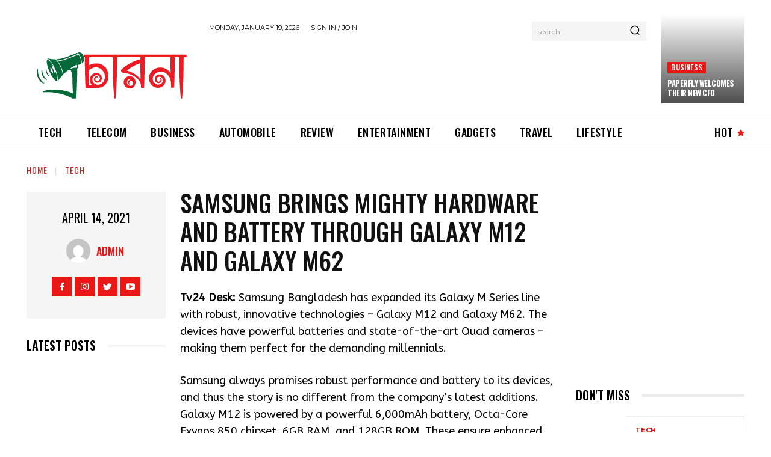

--- FILE ---
content_type: text/html; charset=UTF-8
request_url: https://en.procharona.com/wp-admin/admin-ajax.php?td_theme_name=Newspaper&v=11.5.1
body_size: -246
content:
{"1359":37}

--- FILE ---
content_type: text/html; charset=utf-8
request_url: https://www.google.com/recaptcha/api2/aframe
body_size: 267
content:
<!DOCTYPE HTML><html><head><meta http-equiv="content-type" content="text/html; charset=UTF-8"></head><body><script nonce="kL3V3TFbZlEMtl2zob8Pow">/** Anti-fraud and anti-abuse applications only. See google.com/recaptcha */ try{var clients={'sodar':'https://pagead2.googlesyndication.com/pagead/sodar?'};window.addEventListener("message",function(a){try{if(a.source===window.parent){var b=JSON.parse(a.data);var c=clients[b['id']];if(c){var d=document.createElement('img');d.src=c+b['params']+'&rc='+(localStorage.getItem("rc::a")?sessionStorage.getItem("rc::b"):"");window.document.body.appendChild(d);sessionStorage.setItem("rc::e",parseInt(sessionStorage.getItem("rc::e")||0)+1);localStorage.setItem("rc::h",'1768809872473');}}}catch(b){}});window.parent.postMessage("_grecaptcha_ready", "*");}catch(b){}</script></body></html>